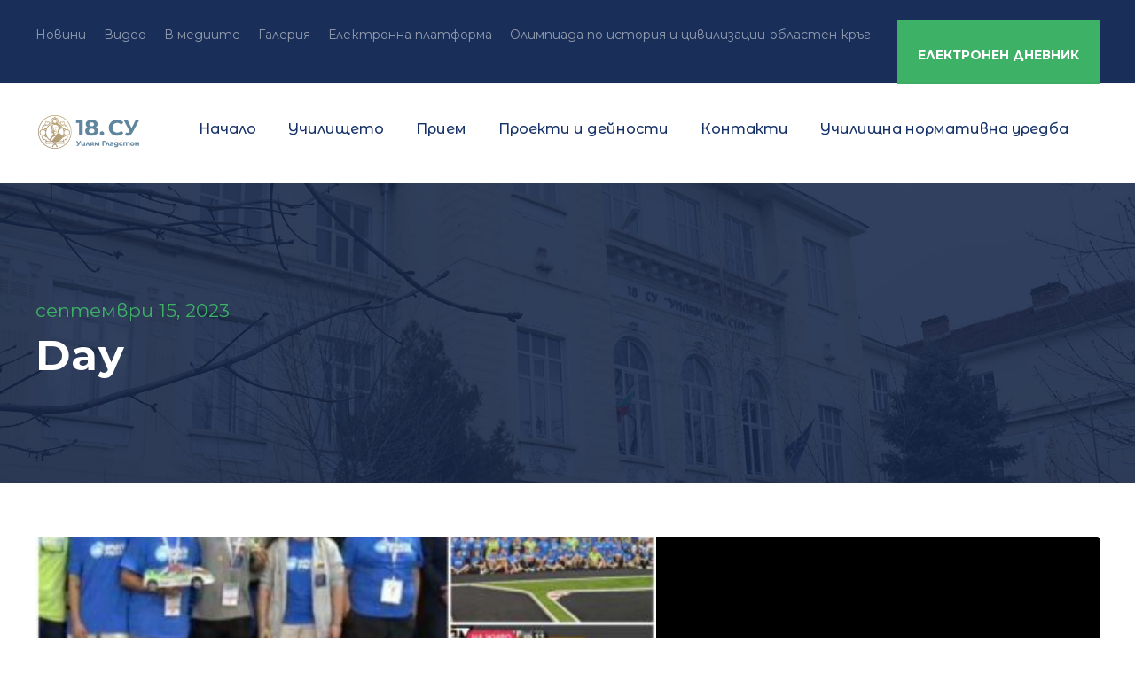

--- FILE ---
content_type: text/html; charset=UTF-8
request_url: https://18sou.net/2023/09/15/
body_size: 11632
content:
<!DOCTYPE html>
<html lang="bg-BG" class="no-js">
<head>
	<meta charset="UTF-8">
	<meta name="viewport" content="width=device-width, initial-scale=1">
	<link rel="profile" href="https://gmpg.org/xfn/11">
	<link rel="pingback" href="https://18sou.net/xmlrpc.php">
	<title>15.09.2023 &#8211; 18СУ &quot;Уилям Гладстон&quot;</title>
<link rel='dns-prefetch' href='//fonts.googleapis.com' />
<link rel='dns-prefetch' href='//s.w.org' />
<link rel="alternate" type="application/rss+xml" title="18СУ &quot;Уилям Гладстон&quot; &raquo; Хранилка" href="https://18sou.net/feed/" />
<link rel="alternate" type="application/rss+xml" title="18СУ &quot;Уилям Гладстон&quot; &raquo; Хранилка за коментари" href="https://18sou.net/comments/feed/" />
		<script type="text/javascript">
			window._wpemojiSettings = {"baseUrl":"https:\/\/s.w.org\/images\/core\/emoji\/12.0.0-1\/72x72\/","ext":".png","svgUrl":"https:\/\/s.w.org\/images\/core\/emoji\/12.0.0-1\/svg\/","svgExt":".svg","source":{"concatemoji":"https:\/\/18sou.net\/wp-includes\/js\/wp-emoji-release.min.js?ver=5.3.20"}};
			!function(e,a,t){var n,r,o,i=a.createElement("canvas"),p=i.getContext&&i.getContext("2d");function s(e,t){var a=String.fromCharCode;p.clearRect(0,0,i.width,i.height),p.fillText(a.apply(this,e),0,0);e=i.toDataURL();return p.clearRect(0,0,i.width,i.height),p.fillText(a.apply(this,t),0,0),e===i.toDataURL()}function c(e){var t=a.createElement("script");t.src=e,t.defer=t.type="text/javascript",a.getElementsByTagName("head")[0].appendChild(t)}for(o=Array("flag","emoji"),t.supports={everything:!0,everythingExceptFlag:!0},r=0;r<o.length;r++)t.supports[o[r]]=function(e){if(!p||!p.fillText)return!1;switch(p.textBaseline="top",p.font="600 32px Arial",e){case"flag":return s([127987,65039,8205,9895,65039],[127987,65039,8203,9895,65039])?!1:!s([55356,56826,55356,56819],[55356,56826,8203,55356,56819])&&!s([55356,57332,56128,56423,56128,56418,56128,56421,56128,56430,56128,56423,56128,56447],[55356,57332,8203,56128,56423,8203,56128,56418,8203,56128,56421,8203,56128,56430,8203,56128,56423,8203,56128,56447]);case"emoji":return!s([55357,56424,55356,57342,8205,55358,56605,8205,55357,56424,55356,57340],[55357,56424,55356,57342,8203,55358,56605,8203,55357,56424,55356,57340])}return!1}(o[r]),t.supports.everything=t.supports.everything&&t.supports[o[r]],"flag"!==o[r]&&(t.supports.everythingExceptFlag=t.supports.everythingExceptFlag&&t.supports[o[r]]);t.supports.everythingExceptFlag=t.supports.everythingExceptFlag&&!t.supports.flag,t.DOMReady=!1,t.readyCallback=function(){t.DOMReady=!0},t.supports.everything||(n=function(){t.readyCallback()},a.addEventListener?(a.addEventListener("DOMContentLoaded",n,!1),e.addEventListener("load",n,!1)):(e.attachEvent("onload",n),a.attachEvent("onreadystatechange",function(){"complete"===a.readyState&&t.readyCallback()})),(n=t.source||{}).concatemoji?c(n.concatemoji):n.wpemoji&&n.twemoji&&(c(n.twemoji),c(n.wpemoji)))}(window,document,window._wpemojiSettings);
		</script>
		<style type="text/css">
img.wp-smiley,
img.emoji {
	display: inline !important;
	border: none !important;
	box-shadow: none !important;
	height: 1em !important;
	width: 1em !important;
	margin: 0 .07em !important;
	vertical-align: -0.1em !important;
	background: none !important;
	padding: 0 !important;
}
</style>
	<link rel='stylesheet' id='sdm-styles-css'  href='https://18sou.net/wp-content/plugins/simple-download-monitor/css/sdm_wp_styles.css?ver=5.3.20' type='text/css' media='all' />
<link rel='stylesheet' id='wp-block-library-css'  href='https://18sou.net/wp-includes/css/dist/block-library/style.min.css?ver=5.3.20' type='text/css' media='all' />
<link rel='stylesheet' id='contact-form-7-css'  href='https://18sou.net/wp-content/plugins/contact-form-7/includes/css/styles.css?ver=5.1.6' type='text/css' media='all' />
<link rel='stylesheet' id='cookie-law-info-css'  href='https://18sou.net/wp-content/plugins/cookie-law-info/public/css/cookie-law-info-public.css?ver=2.0.5' type='text/css' media='all' />
<link rel='stylesheet' id='cookie-law-info-gdpr-css'  href='https://18sou.net/wp-content/plugins/cookie-law-info/public/css/cookie-law-info-gdpr.css?ver=2.0.5' type='text/css' media='all' />
<link rel='stylesheet' id='gdlr-core-google-font-css'  href='https://fonts.googleapis.com/css?family=Montserrat%3A100%2C100italic%2C200%2C200italic%2C300%2C300italic%2Cregular%2Citalic%2C500%2C500italic%2C600%2C600italic%2C700%2C700italic%2C800%2C800italic%2C900%2C900italic%7CMontserrat+Alternates%3A100%2C100italic%2C200%2C200italic%2C300%2C300italic%2Cregular%2Citalic%2C500%2C500italic%2C600%2C600italic%2C700%2C700italic%2C800%2C800italic%2C900%2C900italic%7COpen+Sans%3A300%2C300italic%2Cregular%2Citalic%2C600%2C600italic%2C700%2C700italic%2C800%2C800italic%7CABeeZee%3Aregular%2Citalic&#038;subset=cyrillic-ext%2Cvietnamese%2Clatin%2Ccyrillic%2Clatin-ext%2Cgreek-ext%2Cgreek&#038;ver=5.3.20' type='text/css' media='all' />
<link rel='stylesheet' id='gdlr-core-plugin-css'  href='https://18sou.net/wp-content/plugins/goodlayers-core/plugins/combine/style.css?ver=5.3.20' type='text/css' media='all' />
<link rel='stylesheet' id='gdlr-core-page-builder-css'  href='https://18sou.net/wp-content/plugins/goodlayers-core/include/css/page-builder.css?ver=5.3.20' type='text/css' media='all' />
<link rel='stylesheet' id='rs-plugin-settings-css'  href='https://18sou.net/wp-content/plugins/revslider/public/assets/css/settings.css?ver=5.4.8' type='text/css' media='all' />
<style id='rs-plugin-settings-inline-css' type='text/css'>
#rs-demo-id {}
</style>
<link rel='stylesheet' id='wpgmp-frontend_css-css'  href='https://18sou.net/wp-content/plugins/wp-google-map-plugin/assets/css/frontend.css?ver=5.3.20' type='text/css' media='all' />
<link rel='stylesheet' id='kingster-style-core-css'  href='https://18sou.net/wp-content/themes/kingster/css/style-core.css?ver=5.3.20' type='text/css' media='all' />
<link rel='stylesheet' id='kingster-custom-style-css'  href='https://18sou.net/wp-content/uploads/kingster-style-custom.css?1759305201&#038;ver=5.3.20' type='text/css' media='all' />
<script type='text/javascript' src='https://18sou.net/wp-includes/js/jquery/jquery.js?ver=1.12.4-wp'></script>
<script type='text/javascript' src='https://18sou.net/wp-includes/js/jquery/jquery-migrate.min.js?ver=1.4.1'></script>
<script type='text/javascript'>
/* <![CDATA[ */
var Cli_Data = {"nn_cookie_ids":[],"cookielist":[],"non_necessary_cookies":[],"ccpaEnabled":"","ccpaRegionBased":"","ccpaBarEnabled":"","strictlyEnabled":["necessary","obligatoire"],"ccpaType":"gdpr","js_blocking":"","custom_integration":"","triggerDomRefresh":"","secure_cookies":""};
var cli_cookiebar_settings = {"animate_speed_hide":"500","animate_speed_show":"500","background":"#FFF","border":"#b1a6a6c2","border_on":"","button_1_button_colour":"#000","button_1_button_hover":"#000000","button_1_link_colour":"#fff","button_1_as_button":"1","button_1_new_win":"","button_2_button_colour":"#333","button_2_button_hover":"#292929","button_2_link_colour":"#444","button_2_as_button":"","button_2_hidebar":"","button_3_button_colour":"#000","button_3_button_hover":"#000000","button_3_link_colour":"#fff","button_3_as_button":"1","button_3_new_win":"","button_4_button_colour":"#000","button_4_button_hover":"#000000","button_4_link_colour":"#62a329","button_4_as_button":"","button_7_button_colour":"#61a229","button_7_button_hover":"#4e8221","button_7_link_colour":"#fff","button_7_as_button":"1","button_7_new_win":"","font_family":"inherit","header_fix":"","notify_animate_hide":"1","notify_animate_show":"","notify_div_id":"#cookie-law-info-bar","notify_position_horizontal":"right","notify_position_vertical":"bottom","scroll_close":"","scroll_close_reload":"","accept_close_reload":"","reject_close_reload":"","showagain_tab":"","showagain_background":"#fff","showagain_border":"#000","showagain_div_id":"#cookie-law-info-again","showagain_x_position":"100px","text":"#000","show_once_yn":"","show_once":"10000","logging_on":"","as_popup":"","popup_overlay":"1","bar_heading_text":"","cookie_bar_as":"banner","popup_showagain_position":"bottom-right","widget_position":"left"};
var log_object = {"ajax_url":"https:\/\/18sou.net\/wp-admin\/admin-ajax.php"};
/* ]]> */
</script>
<script type='text/javascript' src='https://18sou.net/wp-content/plugins/cookie-law-info/public/js/cookie-law-info-public.js?ver=2.0.5'></script>
<script type='text/javascript' src='https://18sou.net/wp-content/plugins/revslider/public/assets/js/jquery.themepunch.tools.min.js?ver=5.4.8'></script>
<script type='text/javascript' src='https://18sou.net/wp-content/plugins/revslider/public/assets/js/jquery.themepunch.revolution.min.js?ver=5.4.8'></script>
<script type='text/javascript'>
/* <![CDATA[ */
var sdm_ajax_script = {"ajaxurl":"https:\/\/18sou.net\/wp-admin\/admin-ajax.php"};
/* ]]> */
</script>
<script type='text/javascript' src='https://18sou.net/wp-content/plugins/simple-download-monitor/js/sdm_wp_scripts.js?ver=5.3.20'></script>
<!--[if lt IE 9]>
<script type='text/javascript' src='https://18sou.net/wp-content/themes/kingster/js/html5.js?ver=5.3.20'></script>
<![endif]-->
<link rel='https://api.w.org/' href='https://18sou.net/wp-json/' />
<link rel="EditURI" type="application/rsd+xml" title="RSD" href="https://18sou.net/xmlrpc.php?rsd" />
<link rel="wlwmanifest" type="application/wlwmanifest+xml" href="https://18sou.net/wp-includes/wlwmanifest.xml" /> 
<meta name="generator" content="WordPress 5.3.20" />
<style type="text/css">.recentcomments a{display:inline !important;padding:0 !important;margin:0 !important;}</style><meta name="generator" content="Powered by Slider Revolution 5.4.8 - responsive, Mobile-Friendly Slider Plugin for WordPress with comfortable drag and drop interface." />
<script type="text/javascript">function setREVStartSize(e){									
						try{ e.c=jQuery(e.c);var i=jQuery(window).width(),t=9999,r=0,n=0,l=0,f=0,s=0,h=0;
							if(e.responsiveLevels&&(jQuery.each(e.responsiveLevels,function(e,f){f>i&&(t=r=f,l=e),i>f&&f>r&&(r=f,n=e)}),t>r&&(l=n)),f=e.gridheight[l]||e.gridheight[0]||e.gridheight,s=e.gridwidth[l]||e.gridwidth[0]||e.gridwidth,h=i/s,h=h>1?1:h,f=Math.round(h*f),"fullscreen"==e.sliderLayout){var u=(e.c.width(),jQuery(window).height());if(void 0!=e.fullScreenOffsetContainer){var c=e.fullScreenOffsetContainer.split(",");if (c) jQuery.each(c,function(e,i){u=jQuery(i).length>0?u-jQuery(i).outerHeight(!0):u}),e.fullScreenOffset.split("%").length>1&&void 0!=e.fullScreenOffset&&e.fullScreenOffset.length>0?u-=jQuery(window).height()*parseInt(e.fullScreenOffset,0)/100:void 0!=e.fullScreenOffset&&e.fullScreenOffset.length>0&&(u-=parseInt(e.fullScreenOffset,0))}f=u}else void 0!=e.minHeight&&f<e.minHeight&&(f=e.minHeight);e.c.closest(".rev_slider_wrapper").css({height:f})					
						}catch(d){console.log("Failure at Presize of Slider:"+d)}						
					};</script>
		<style type="text/css" id="wp-custom-css">
			.school_area_map{
	font-family: "Open Sans", sans-serif;
	font-size: 14px;
	font-weight: normal;
    font-style: italic;
}		</style>
		</head>

<body data-rsssl=1 class="archive date gdlr-core-body kingster-body kingster-body-front kingster-full  kingster-with-sticky-navigation  kingster-blockquote-style-1 gdlr-core-link-to-lightbox">
<div class="kingster-mobile-header-wrap" ><div class="kingster-mobile-header kingster-header-background kingster-style-slide kingster-sticky-mobile-navigation " id="kingster-mobile-header" ><div class="kingster-mobile-header-container kingster-container clearfix" ><div class="kingster-logo  kingster-item-pdlr"><div class="kingster-logo-inner"><a class="" href="https://18sou.net/" ><img src="https://18sou.net/wp-content/uploads/2025/09/logo-light-1-new.png" alt="" width="120" height="60" title="logo-light-1-new" /></a></div></div><div class="kingster-mobile-menu-right" ><div class="kingster-main-menu-search" id="kingster-mobile-top-search" ><i class="fa fa-search" ></i></div><div class="kingster-top-search-wrap" >
	<div class="kingster-top-search-close" ></div>

	<div class="kingster-top-search-row" >
		<div class="kingster-top-search-cell" >
			<form role="search" method="get" class="search-form" action="https://18sou.net/">
	<input type="text" class="search-field kingster-title-font" placeholder="Search..." value="" name="s">
	<div class="kingster-top-search-submit"><i class="fa fa-search" ></i></div>
	<input type="submit" class="search-submit" value="Search">
	<div class="kingster-top-search-close"><i class="icon_close" ></i></div>
</form>
		</div>
	</div>

</div>
<div class="kingster-overlay-menu kingster-mobile-menu" id="kingster-mobile-menu" ><a class="kingster-overlay-menu-icon kingster-mobile-menu-button kingster-mobile-button-hamburger" href="#" ><span></span></a><div class="kingster-overlay-menu-content kingster-navigation-font" ><div class="kingster-overlay-menu-close" ></div><div class="kingster-overlay-menu-row" ><div class="kingster-overlay-menu-cell" ><ul id="menu-mobile-menu" class="menu"><li class="menu-item menu-item-type-post_type menu-item-object-page menu-item-home menu-item-7258"><a href="https://18sou.net/">Начало</a></li>
<li class="menu-item menu-item-type-post_type menu-item-object-page menu-item-7288"><a href="https://18sou.net/%d0%bd%d0%be%d0%b2%d0%b8%d0%bd%d0%b8/">Новини</a></li>
<li class="menu-item menu-item-type-custom menu-item-object-custom menu-item-has-children menu-item-7259"><a href="http://№">Училището</a>
<ul class="sub-menu">
	<li class="menu-item menu-item-type-custom menu-item-object-custom menu-item-has-children menu-item-7265"><a href="#">За нас</a>
	<ul class="sub-menu">
		<li class="menu-item menu-item-type-post_type menu-item-object-page menu-item-7269"><a href="https://18sou.net/%d0%b8%d1%81%d1%82%d0%be%d1%80%d0%b8%d1%8f/">История</a></li>
		<li class="menu-item menu-item-type-post_type menu-item-object-page menu-item-7270"><a href="https://18sou.net/%d0%b5%d0%ba%d0%b8%d0%bf/">Екип</a></li>
		<li class="menu-item menu-item-type-post_type menu-item-object-page menu-item-7272"><a href="https://18sou.net/%d0%be%d0%b1%d1%89%d0%b5%d1%81%d1%82%d0%b2%d0%b5%d0%bd-%d1%81%d1%8a%d0%b2%d0%b5%d1%82/">Обществен съвет</a></li>
		<li class="menu-item menu-item-type-post_type menu-item-object-page menu-item-7271"><a href="https://18sou.net/%d1%83%d1%87%d0%b5%d0%bd%d0%b8%d1%87%d0%b5%d1%81%d0%ba%d0%b8-%d1%81%d1%8a%d0%b2%d0%b5%d1%82/">Ученически съвет</a></li>
		<li class="menu-item menu-item-type-post_type menu-item-object-page menu-item-7273"><a href="https://18sou.net/%d0%b1%d1%8e%d0%b4%d0%b6%d0%b5%d1%82/">Бюджет</a></li>
	</ul>
</li>
	<li class="menu-item menu-item-type-custom menu-item-object-custom menu-item-has-children menu-item-7266"><a href="#">Материална база</a>
	<ul class="sub-menu">
		<li class="menu-item menu-item-type-post_type menu-item-object-page menu-item-7274"><a href="https://18sou.net/%d0%b1%d0%b8%d0%b1%d0%bb%d0%b8%d0%be%d1%82%d0%b5%d0%ba%d0%b0/">Библиотека</a></li>
		<li class="menu-item menu-item-type-post_type menu-item-object-page menu-item-7275"><a href="https://18sou.net/%d0%b4%d0%b8%d0%b3%d0%b8%d1%82%d0%b0%d0%bb%d0%b5%d0%bd-%d1%86%d0%b5%d0%bd%d1%82%d1%8a%d1%80/">Дигитален център</a></li>
		<li class="menu-item menu-item-type-post_type menu-item-object-page menu-item-7276"><a href="https://18sou.net/%d1%83%d1%87%d0%b8%d0%bb%d0%b8%d1%89%d0%b5%d0%bd-%d1%81%d1%82%d0%be%d0%bb/">Училищен стол</a></li>
		<li class="menu-item menu-item-type-post_type menu-item-object-page menu-item-7277"><a href="https://18sou.net/%d0%bc%d0%b5%d0%b4%d0%b8%d1%86%d0%b8%d0%bd%d1%81%d0%ba%d0%b8-%d0%ba%d0%b0%d0%b1%d0%b8%d0%bd%d0%b5%d1%82/">Медицински кабинет</a></li>
		<li class="menu-item menu-item-type-post_type menu-item-object-page menu-item-7278"><a href="https://18sou.net/%d0%bb%d0%be%d0%b3%d0%be%d0%bf%d0%b5%d0%b4%d0%b8%d1%87%d0%b5%d0%bd-%d0%ba%d0%b0%d0%b1%d0%b8%d0%bd%d0%b5%d1%82/">Логопедичен кабинет</a></li>
	</ul>
</li>
	<li class="menu-item menu-item-type-custom menu-item-object-custom menu-item-has-children menu-item-7267"><a href="#">Учебни центрове</a>
	<ul class="sub-menu">
		<li class="menu-item menu-item-type-post_type menu-item-object-page menu-item-7279"><a href="https://18sou.net/%d0%b1%d1%8a%d0%bb%d0%b3%d0%b0%d1%80%d0%be-%d1%8f%d0%bf%d0%be%d0%bd%d1%81%d0%ba%d0%b8-%d0%ba%d1%83%d0%bb%d1%82%d1%83%d1%80%d0%b5%d0%bd-%d1%86%d0%b5%d0%bd%d1%82%d1%8a%d1%80/">Българо-японски културен център</a></li>
		<li class="menu-item menu-item-type-post_type menu-item-object-page menu-item-7280"><a href="https://18sou.net/%d1%86%d0%b5%d0%bd%d1%82%d1%8a%d1%80-%d0%bf%d0%be-%d0%bf%d1%80%d0%b8%d1%80%d0%be%d0%b4%d0%be-%d0%bc%d0%b0%d1%82%d0%b5%d0%bc%d0%b0%d1%82%d0%b8%d1%87%d0%b5%d1%81%d0%ba%d0%b8-%d0%bd%d0%b0%d1%83%d0%ba/">Център по природо-математически науки &#8220;Акад. Георги Наджаков&#8221;</a></li>
		<li class="menu-item menu-item-type-post_type menu-item-object-page menu-item-7281"><a href="https://18sou.net/%d0%ba%d0%bb%d0%b0%d1%81%d0%bd%d0%b0-%d1%81%d1%82%d0%b0%d1%8f-%d0%ba%d0%be%d0%bd%d1%84%d1%83%d1%86%d0%b8%d0%b9/">Класна стая &#8220;Конфуций&#8221;</a></li>
	</ul>
</li>
	<li class="menu-item menu-item-type-custom menu-item-object-custom menu-item-has-children menu-item-7268"><a href="#">Ресурси</a>
	<ul class="sub-menu">
		<li class="menu-item menu-item-type-post_type menu-item-object-page menu-item-7283"><a href="https://18sou.net/%d0%b4%d1%8a%d1%80%d0%b6%d0%b0%d0%b2%d0%bd%d0%b0-%d0%bd%d0%be%d1%80%d0%bc%d0%b0%d1%82%d0%b8%d0%b2%d0%bd%d0%b0-%d1%83%d1%80%d0%b5%d0%b4%d0%b1%d0%b0/">Държавна нормативна уредба</a></li>
		<li class="menu-item menu-item-type-post_type menu-item-object-page menu-item-7282"><a href="https://18sou.net/%d1%83%d1%87%d0%b8%d0%bb%d0%b8%d1%89%d0%bd%d0%b0-%d0%bd%d0%be%d1%80%d0%bc%d0%b0%d1%82%d0%b8%d0%b2%d0%bd%d0%b0-%d1%83%d1%80%d0%b5%d0%b4%d0%b1%d0%b0/">Училищна нормативна уредба</a></li>
		<li class="menu-item menu-item-type-post_type menu-item-object-page menu-item-7728"><a href="https://18sou.net/%d1%83%d1%87%d0%b5%d0%b1%d0%bd%d0%b8-%d0%bf%d0%bb%d0%b0%d0%bd%d0%be%d0%b2%d0%b5/">Учебни планове</a></li>
		<li class="menu-item menu-item-type-post_type menu-item-object-page menu-item-7284"><a href="https://18sou.net/%d1%81%d1%82%d0%b8%d0%bf%d0%b5%d0%bd%d0%b4%d0%b8%d0%b8/">Стипендии</a></li>
	</ul>
</li>
</ul>
</li>
<li class="menu-item menu-item-type-custom menu-item-object-custom menu-item-has-children menu-item-7260"><a href="#">Прием</a>
<ul class="sub-menu">
	<li class="menu-item menu-item-type-post_type menu-item-object-page menu-item-7263"><a href="https://18sou.net/%d0%bf%d1%8a%d1%80%d0%b2%d0%b8-%d0%ba%d0%bb%d0%b0%d1%81/">Първи клас</a></li>
	<li class="menu-item menu-item-type-post_type menu-item-object-page menu-item-7264"><a href="https://18sou.net/%d1%81%d0%bb%d0%b5%d0%b4-%d1%81%d0%b5%d0%b4%d0%bc%d0%b8-%d0%ba%d0%bb%d0%b0%d1%81/">След седми клас</a></li>
	<li class="menu-item menu-item-type-post_type menu-item-object-page menu-item-11508"><a href="https://18sou.net/%d1%81%d0%b2%d0%be%d0%b1%d0%be%d0%b4%d0%bd%d0%b8-%d0%bc%d0%b5%d1%81%d1%82%d0%b0/">Свободни места</a></li>
</ul>
</li>
<li class="menu-item menu-item-type-custom menu-item-object-custom menu-item-has-children menu-item-7261"><a href="#">Проекти и дейности</a>
<ul class="sub-menu">
	<li class="menu-item menu-item-type-post_type menu-item-object-page menu-item-8087"><a href="https://18sou.net/%d0%bf%d1%80%d0%be%d0%b5%d0%ba%d1%82%d0%b8-%d0%b8-%d0%b4%d0%b5%d0%b9%d0%bd%d0%be%d1%81%d1%82%d0%b8/%d0%bc%d0%b5%d0%b6%d0%b4%d1%83%d0%bd%d0%b0%d1%80%d0%be%d0%b4%d0%bd%d0%b8-%d0%be%d0%b1%d0%bc%d0%b5%d0%bd%d0%b8/">Образование за утрешния ден</a></li>
</ul>
</li>
<li class="menu-item menu-item-type-post_type menu-item-object-page menu-item-7287"><a href="https://18sou.net/%d0%b2-%d0%bc%d0%b5%d0%b4%d0%b8%d0%b8%d1%82%d0%b5/">В медиите</a></li>
<li class="menu-item menu-item-type-post_type menu-item-object-page menu-item-7286"><a href="https://18sou.net/%d0%b2%d0%b8%d0%b4%d0%b5%d0%be/">Видео</a></li>
<li class="menu-item menu-item-type-post_type menu-item-object-page menu-item-7285"><a href="https://18sou.net/%d0%b3%d0%b0%d0%bb%d0%b5%d1%80%d0%b8%d1%8f/">Галерия</a></li>
<li class="menu-item menu-item-type-custom menu-item-object-custom menu-item-9017"><a href="https://www.u4ili6teto.bg/18su/">Електронна платформа</a></li>
<li class="menu-item menu-item-type-custom menu-item-object-custom menu-item-7289"><a href="https://neispuo.mon.bg">Електронен дневник</a></li>
<li class="menu-item menu-item-type-post_type menu-item-object-page menu-item-11038"><a href="https://18sou.net/%d0%be%d0%bb%d0%b8%d0%bc%d0%bf%d0%b8%d0%b0%d0%b4%d0%b0-%d0%bf%d0%be-%d0%b8%d1%81%d1%82%d0%be%d1%80%d0%b8%d1%8f-%d0%b8-%d1%86%d0%b8%d0%b2%d0%b8%d0%bb%d0%b8%d0%b7%d0%b0%d1%86%d0%b8%d0%b8-%d0%be%d0%b1/">Олимпиада по история и цивилизации-областен кръг</a></li>
<li class="menu-item menu-item-type-post_type menu-item-object-page menu-item-7262"><a href="https://18sou.net/%d0%ba%d0%be%d0%bd%d1%82%d0%b0%d0%ba%d1%82%d0%b8/">Контакти</a></li>
</ul></div></div></div></div></div></div></div></div><div class="kingster-body-outer-wrapper ">
		<div class="kingster-body-wrapper clearfix  kingster-with-frame">
	<div class="kingster-top-bar" ><div class="kingster-top-bar-background" ></div><div class="kingster-top-bar-container kingster-container " ><div class="kingster-top-bar-container-inner clearfix" ><div class="kingster-top-bar-left kingster-item-pdlr"><ul id="kingster-top-bar-menu" class="sf-menu kingster-top-bar-menu kingster-top-bar-left-menu"><li  class="menu-item menu-item-type-post_type menu-item-object-page menu-item-6527 kingster-normal-menu"><a href="https://18sou.net/%d0%bd%d0%be%d0%b2%d0%b8%d0%bd%d0%b8/">Новини</a></li>
<li  class="menu-item menu-item-type-post_type menu-item-object-page menu-item-9772 kingster-normal-menu"><a href="https://18sou.net/%d0%b2%d0%b8%d0%b4%d0%b5%d0%be/">Видео</a></li>
<li  class="menu-item menu-item-type-post_type menu-item-object-page menu-item-9773 kingster-normal-menu"><a href="https://18sou.net/%d0%b2-%d0%bc%d0%b5%d0%b4%d0%b8%d0%b8%d1%82%d0%b5/">В медиите</a></li>
<li  class="menu-item menu-item-type-post_type menu-item-object-page menu-item-6197 kingster-normal-menu"><a href="https://18sou.net/%d0%b3%d0%b0%d0%bb%d0%b5%d1%80%d0%b8%d1%8f/">Галерия</a></li>
<li  class="menu-item menu-item-type-custom menu-item-object-custom menu-item-9018 kingster-normal-menu"><a href="https://www.u4ili6teto.bg/18su/">Електронна платформа</a></li>
<li  class="menu-item menu-item-type-post_type menu-item-object-page menu-item-10981 kingster-normal-menu"><a href="https://18sou.net/%d0%be%d0%bb%d0%b8%d0%bc%d0%bf%d0%b8%d0%b0%d0%b4%d0%b0-%d0%bf%d0%be-%d0%b8%d1%81%d1%82%d0%be%d1%80%d0%b8%d1%8f-%d0%b8-%d1%86%d0%b8%d0%b2%d0%b8%d0%bb%d0%b8%d0%b7%d0%b0%d1%86%d0%b8%d0%b8-%d0%be%d0%b1/">Олимпиада по история и цивилизации-областен кръг</a></li>
</ul></div><div class="kingster-top-bar-right kingster-item-pdlr"><div class="kingster-top-bar-right-social" ></div><a class="kingster-top-bar-right-button" href="https://neispuo.mon.bg" target="_blank"  >ЕЛЕКТРОНЕН ДНЕВНИК</a></div></div></div></div>	
<header class="kingster-header-wrap kingster-header-style-plain  kingster-style-menu-right kingster-sticky-navigation kingster-style-fixed" data-navigation-offset="75px"  >
	<div class="kingster-header-background" ></div>
	<div class="kingster-header-container  kingster-container">
			
		<div class="kingster-header-container-inner clearfix">
			<div class="kingster-logo  kingster-item-pdlr"><div class="kingster-logo-inner"><a class="" href="https://18sou.net/" ><img src="https://18sou.net/wp-content/uploads/2025/09/logo-light-1-new.png" alt="" width="120" height="60" title="logo-light-1-new" /></a></div></div>			<div class="kingster-navigation kingster-item-pdlr clearfix " >
			<div class="kingster-main-menu" id="kingster-main-menu" ><ul id="menu-main-menu" class="sf-menu"><li  class="menu-item menu-item-type-post_type menu-item-object-page menu-item-home menu-item-6132 kingster-normal-menu"><a href="https://18sou.net/">Начало</a></li>
<li  class="menu-item menu-item-type-custom menu-item-object-custom menu-item-has-children menu-item-6134 kingster-mega-menu"><a href="#" class="sf-with-ul-pre">Училището</a><div class="sf-mega sf-mega-full" style=" background-image: url('https://18sou.net/wp-content/uploads/2019/01/mega-menu-bg.jpg');  background-position: bottom right;  background-repeat: no-repeat; " >
<ul class="sub-menu">
	<li  class="menu-item menu-item-type-custom menu-item-object-custom menu-item-has-children menu-item-6135" data-size="15"><a href="#" class="sf-with-ul-pre">За нас</a>
	<ul class="sub-menu">
		<li  class="menu-item menu-item-type-post_type menu-item-object-page menu-item-6133"><a href="https://18sou.net/%d0%b8%d1%81%d1%82%d0%be%d1%80%d0%b8%d1%8f/">История</a></li>
		<li  class="menu-item menu-item-type-post_type menu-item-object-page menu-item-9200"><a href="https://18sou.net/%d1%85%d0%b8%d0%bc%d0%bd/">Химн</a></li>
		<li  class="menu-item menu-item-type-post_type menu-item-object-page menu-item-6131"><a href="https://18sou.net/%d0%b5%d0%ba%d0%b8%d0%bf/">Екип</a></li>
		<li  class="menu-item menu-item-type-post_type menu-item-object-page menu-item-6124"><a href="https://18sou.net/%d0%be%d0%b1%d1%89%d0%b5%d1%81%d1%82%d0%b2%d0%b5%d0%bd-%d1%81%d1%8a%d0%b2%d0%b5%d1%82/">Обществен съвет</a></li>
		<li  class="menu-item menu-item-type-post_type menu-item-object-page menu-item-6125"><a href="https://18sou.net/%d1%83%d1%87%d0%b5%d0%bd%d0%b8%d1%87%d0%b5%d1%81%d0%ba%d0%b8-%d1%81%d1%8a%d0%b2%d0%b5%d1%82/">Ученически съвет</a></li>
		<li  class="menu-item menu-item-type-post_type menu-item-object-page menu-item-8394"><a href="https://18sou.net/%d0%bf%d1%80%d0%be%d1%84%d0%b8%d0%bb-%d0%bd%d0%b0-%d0%ba%d1%83%d0%bf%d1%83%d0%b2%d0%b0%d1%87%d0%b0/">Профил на купувача</a></li>
		<li  class="menu-item menu-item-type-post_type menu-item-object-page menu-item-6154"><a href="https://18sou.net/%d0%b1%d1%8e%d0%b4%d0%b6%d0%b5%d1%82/">Бюджет</a></li>
		<li  class="menu-item menu-item-type-post_type menu-item-object-page menu-item-10535"><a href="https://18sou.net/%d0%b7%d0%b0%d1%89%d0%b8%d1%82%d0%b0-%d0%bd%d0%b0-%d0%bb%d0%b8%d1%87%d0%bd%d0%b8%d1%82%d0%b5-%d0%b4%d0%b0%d0%bd%d0%bd%d0%b8/">Защита на личните данни</a></li>
	</ul>
</li>
	<li  class="menu-item menu-item-type-custom menu-item-object-custom menu-item-has-children menu-item-6136" data-size="15"><a href="#" class="sf-with-ul-pre">Материална база</a>
	<ul class="sub-menu">
		<li  class="menu-item menu-item-type-post_type menu-item-object-page menu-item-6130"><a href="https://18sou.net/%d0%b1%d0%b8%d0%b1%d0%bb%d0%b8%d0%be%d1%82%d0%b5%d0%ba%d0%b0/">Библиотека</a></li>
		<li  class="menu-item menu-item-type-post_type menu-item-object-page menu-item-6129"><a href="https://18sou.net/%d0%b4%d0%b8%d0%b3%d0%b8%d1%82%d0%b0%d0%bb%d0%b5%d0%bd-%d1%86%d0%b5%d0%bd%d1%82%d1%8a%d1%80/">Дигитален център</a></li>
		<li  class="menu-item menu-item-type-post_type menu-item-object-page menu-item-6128"><a href="https://18sou.net/%d1%83%d1%87%d0%b8%d0%bb%d0%b8%d1%89%d0%b5%d0%bd-%d1%81%d1%82%d0%be%d0%bb/">Училищен стол</a></li>
		<li  class="menu-item menu-item-type-post_type menu-item-object-page menu-item-6127"><a href="https://18sou.net/%d0%bc%d0%b5%d0%b4%d0%b8%d1%86%d0%b8%d0%bd%d1%81%d0%ba%d0%b8-%d0%ba%d0%b0%d0%b1%d0%b8%d0%bd%d0%b5%d1%82/">Медицински кабинет</a></li>
		<li  class="menu-item menu-item-type-post_type menu-item-object-page menu-item-6126"><a href="https://18sou.net/%d0%bb%d0%be%d0%b3%d0%be%d0%bf%d0%b5%d0%b4%d0%b8%d1%87%d0%b5%d0%bd-%d0%ba%d0%b0%d0%b1%d0%b8%d0%bd%d0%b5%d1%82/">Логопедичен кабинет</a></li>
	</ul>
</li>
	<li  class="menu-item menu-item-type-custom menu-item-object-custom menu-item-has-children menu-item-6137" data-size="15"><a href="#" class="sf-with-ul-pre">Учебни центрове</a>
	<ul class="sub-menu">
		<li  class="menu-item menu-item-type-post_type menu-item-object-page menu-item-6147"><a href="https://18sou.net/%d0%b1%d1%8a%d0%bb%d0%b3%d0%b0%d1%80%d0%be-%d1%8f%d0%bf%d0%be%d0%bd%d1%81%d0%ba%d0%b8-%d0%ba%d1%83%d0%bb%d1%82%d1%83%d1%80%d0%b5%d0%bd-%d1%86%d0%b5%d0%bd%d1%82%d1%8a%d1%80/">Българо-японски културен център</a></li>
		<li  class="menu-item menu-item-type-post_type menu-item-object-page menu-item-6145"><a href="https://18sou.net/%d1%86%d0%b5%d0%bd%d1%82%d1%8a%d1%80-%d0%bf%d0%be-%d0%bf%d1%80%d0%b8%d1%80%d0%be%d0%b4%d0%be-%d0%bc%d0%b0%d1%82%d0%b5%d0%bc%d0%b0%d1%82%d0%b8%d1%87%d0%b5%d1%81%d0%ba%d0%b8-%d0%bd%d0%b0%d1%83%d0%ba/">Център по природо-математически науки &#8220;Акад. Георги Наджаков&#8221;</a></li>
		<li  class="menu-item menu-item-type-post_type menu-item-object-page menu-item-6146"><a href="https://18sou.net/%d0%ba%d0%bb%d0%b0%d1%81%d0%bd%d0%b0-%d1%81%d1%82%d0%b0%d1%8f-%d0%ba%d0%be%d0%bd%d1%84%d1%83%d1%86%d0%b8%d0%b9/">Класна стая &#8220;Конфуций&#8221;</a></li>
	</ul>
</li>
	<li  class="menu-item menu-item-type-custom menu-item-object-custom menu-item-has-children menu-item-6162" data-size="15"><a href="#" class="sf-with-ul-pre">Ресурси</a>
	<ul class="sub-menu">
		<li  class="menu-item menu-item-type-post_type menu-item-object-page menu-item-6175"><a href="https://18sou.net/%d0%b4%d1%8a%d1%80%d0%b6%d0%b0%d0%b2%d0%bd%d0%b0-%d0%bd%d0%be%d1%80%d0%bc%d0%b0%d1%82%d0%b8%d0%b2%d0%bd%d0%b0-%d1%83%d1%80%d0%b5%d0%b4%d0%b1%d0%b0/">Държавна нормативна уредба</a></li>
		<li  class="menu-item menu-item-type-post_type menu-item-object-page menu-item-6174"><a href="https://18sou.net/%d1%83%d1%87%d0%b8%d0%bb%d0%b8%d1%89%d0%bd%d0%b0-%d0%bd%d0%be%d1%80%d0%bc%d0%b0%d1%82%d0%b8%d0%b2%d0%bd%d0%b0-%d1%83%d1%80%d0%b5%d0%b4%d0%b1%d0%b0/">Училищна нормативна уредба</a></li>
		<li  class="menu-item menu-item-type-post_type menu-item-object-page menu-item-7729"><a href="https://18sou.net/%d1%83%d1%87%d0%b5%d0%b1%d0%bd%d0%b8-%d0%bf%d0%bb%d0%b0%d0%bd%d0%be%d0%b2%d0%b5/">Учебни планове</a></li>
		<li  class="menu-item menu-item-type-post_type menu-item-object-page menu-item-6380"><a href="https://18sou.net/%d1%81%d1%82%d0%b8%d0%bf%d0%b5%d0%bd%d0%b4%d0%b8%d0%b8/">Стипендии</a></li>
	</ul>
</li>
</ul>
</div></li>
<li  class="menu-item menu-item-type-custom menu-item-object-custom menu-item-has-children menu-item-6155 kingster-normal-menu"><a href="#" class="sf-with-ul-pre">Прием</a>
<ul class="sub-menu">
	<li  class="menu-item menu-item-type-post_type menu-item-object-page menu-item-6401" data-size="60"><a href="https://18sou.net/%d0%bf%d1%8a%d1%80%d0%b2%d0%b8-%d0%ba%d0%bb%d0%b0%d1%81/">Първи клас</a></li>
	<li  class="menu-item menu-item-type-post_type menu-item-object-page menu-item-6160" data-size="60"><a href="https://18sou.net/%d1%81%d0%bb%d0%b5%d0%b4-%d1%81%d0%b5%d0%b4%d0%bc%d0%b8-%d0%ba%d0%bb%d0%b0%d1%81/">След седми клас</a></li>
	<li  class="menu-item menu-item-type-post_type menu-item-object-page menu-item-11507" data-size="60"><a href="https://18sou.net/%d1%81%d0%b2%d0%be%d0%b1%d0%be%d0%b4%d0%bd%d0%b8-%d0%bc%d0%b5%d1%81%d1%82%d0%b0/">Свободни места</a></li>
</ul>
</li>
<li  class="menu-item menu-item-type-custom menu-item-object-custom menu-item-has-children menu-item-6176 kingster-normal-menu"><a href="#" class="sf-with-ul-pre">Проекти и дейности</a>
<ul class="sub-menu">
	<li  class="menu-item menu-item-type-post_type menu-item-object-page menu-item-has-children menu-item-9213" data-size="60"><a href="https://18sou.net/%d0%b8%d0%bd%d0%be%d0%b2%d0%b0%d1%82%d0%b8%d0%b2%d0%bd%d0%be-%d1%83%d1%87%d0%b8%d0%bb%d0%b8%d1%89%d0%b5/" class="sf-with-ul-pre">Иновативно училище</a>
	<ul class="sub-menu">
		<li  class="menu-item menu-item-type-post_type menu-item-object-page menu-item-9225"><a href="https://18sou.net/%d0%b7%d0%b0-%d0%bf%d1%8a%d1%80%d0%b2%d0%b8-%d0%ba%d0%bb%d0%b0%d1%81/">За първи клас</a></li>
		<li  class="menu-item menu-item-type-post_type menu-item-object-page menu-item-9226"><a href="https://18sou.net/%d0%b7%d0%b0-%d0%bf%d0%b5%d1%82%d0%b8-%d0%ba%d0%bb%d0%b0%d1%81/">За пети клас</a></li>
	</ul>
</li>
	<li  class="menu-item menu-item-type-post_type menu-item-object-page menu-item-9214" data-size="60"><a href="https://18sou.net/%d1%83%d1%87%d0%b8%d0%bb%d0%b8%d1%89%d0%b5-%d0%bd%d0%b0-%d1%8e%d0%bd%d0%b5%d1%81%d0%ba%d0%be/">Училище на ЮНЕСКО</a></li>
	<li  class="menu-item menu-item-type-post_type menu-item-object-page menu-item-9215" data-size="60"><a href="https://18sou.net/%d0%bf%d1%80%d0%be%d0%b5%d0%ba%d1%82%d0%b8-%d0%b8-%d0%b4%d0%b5%d0%b9%d0%bd%d0%be%d1%81%d1%82%d0%b8/%d0%b5%d1%80%d0%b0%d0%b7%d1%8a%d0%bc/">Еразъм +</a></li>
	<li  class="menu-item menu-item-type-post_type menu-item-object-page menu-item-9216" data-size="60"><a href="https://18sou.net/%d0%bc%d0%b5%d0%b6%d0%b4%d1%83%d0%bd%d0%b0%d1%80%d0%be%d0%b4%d0%bd%d0%b8-%d0%be%d0%b1%d0%bc%d0%b5%d0%bd%d0%b8/">Международни обмени</a></li>
	<li  class="menu-item menu-item-type-post_type menu-item-object-page menu-item-8086" data-size="60"><a href="https://18sou.net/%d0%bf%d1%80%d0%be%d0%b5%d0%ba%d1%82%d0%b8-%d0%b8-%d0%b4%d0%b5%d0%b9%d0%bd%d0%be%d1%81%d1%82%d0%b8/%d0%bc%d0%b5%d0%b6%d0%b4%d1%83%d0%bd%d0%b0%d1%80%d0%be%d0%b4%d0%bd%d0%b8-%d0%be%d0%b1%d0%bc%d0%b5%d0%bd%d0%b8/">Образование за утрешния ден</a></li>
	<li  class="menu-item menu-item-type-post_type menu-item-object-page menu-item-9217" data-size="60"><a href="https://18sou.net/%d0%b8%d0%b7%d0%b2%d1%8a%d0%bd%d0%ba%d0%bb%d0%b0%d1%81%d0%bd%d0%b8-%d0%b4%d0%b5%d0%b9%d0%bd%d0%be%d1%81%d1%82%d0%b8/">Извънкласни дейности</a></li>
</ul>
</li>
<li  class="menu-item menu-item-type-post_type menu-item-object-page menu-item-6178 kingster-normal-menu"><a href="https://18sou.net/%d0%ba%d0%be%d0%bd%d1%82%d0%b0%d0%ba%d1%82%d0%b8/">Контакти</a></li>
<li  class="menu-item menu-item-type-post_type menu-item-object-page menu-item-14736 kingster-normal-menu"><a href="https://18sou.net/%d1%83%d1%87%d0%b8%d0%bb%d0%b8%d1%89%d0%bd%d0%b0-%d0%bd%d0%be%d1%80%d0%bc%d0%b0%d1%82%d0%b8%d0%b2%d0%bd%d0%b0-%d1%83%d1%80%d0%b5%d0%b4%d0%b1%d0%b0/">Училищна нормативна уредба</a></li>
</ul><div class="kingster-navigation-slide-bar" id="kingster-navigation-slide-bar" ></div></div><div class="kingster-main-menu-right-wrap clearfix " ><div class="kingster-main-menu-search" id="kingster-top-search" ><i class="icon_search" ></i></div><div class="kingster-top-search-wrap" >
	<div class="kingster-top-search-close" ></div>

	<div class="kingster-top-search-row" >
		<div class="kingster-top-search-cell" >
			<form role="search" method="get" class="search-form" action="https://18sou.net/">
	<input type="text" class="search-field kingster-title-font" placeholder="Search..." value="" name="s">
	<div class="kingster-top-search-submit"><i class="fa fa-search" ></i></div>
	<input type="submit" class="search-submit" value="Search">
	<div class="kingster-top-search-close"><i class="icon_close" ></i></div>
</form>
		</div>
	</div>

</div>
</div>			</div><!-- kingster-navigation -->

		</div><!-- kingster-header-inner -->
	</div><!-- kingster-header-container -->
</header><!-- header --><div class="kingster-page-title-wrap  kingster-style-medium kingster-left-align" ><div class="kingster-header-transparent-substitute" ></div><div class="kingster-page-title-overlay"  ></div><div class="kingster-page-title-container kingster-container" ><div class="kingster-page-title-content kingster-item-pdlr"  ><div class="kingster-page-caption"  >септември 15, 2023</div><h3 class="kingster-page-title"  >Day</h3></div></div></div>	<div class="kingster-page-wrapper" id="kingster-page-wrapper" ><div class="kingster-content-container kingster-container"><div class=" kingster-sidebar-wrap clearfix kingster-line-height-0 kingster-sidebar-style-none" ><div class=" kingster-sidebar-center kingster-column-60 kingster-line-height" ><div class="kingster-content-area" ><div class="gdlr-core-blog-item gdlr-core-item-pdb clearfix  gdlr-core-style-blog-column"  ><div class="gdlr-core-blog-item-holder gdlr-core-js-2 clearfix" data-layout="fitrows" ><div class="gdlr-core-item-list  gdlr-core-item-pdlr gdlr-core-column-20 gdlr-core-column-first" ><div class="gdlr-core-blog-grid gdlr-core-style-2 "  ><div class="gdlr-core-blog-thumbnail gdlr-core-media-image  gdlr-core-opacity-on-hover gdlr-core-zoom-on-hover"  ><a href="https://18sou.net/2023/09/15/%d0%be%d1%82%d0%bb%d0%b8%d1%87%d0%bd%d0%be-%d0%bf%d1%80%d0%b5%d0%b4%d1%81%d1%82%d0%b0%d0%b2%d1%8f%d0%bd%d0%b5-%d0%bd%d0%b0-%d0%be%d1%82%d0%b1%d0%be%d1%80%d0%b0-%d0%be%d1%82-18-%d1%81%d1%83-%d0%bd/" ><img  src="https://18sou.net/wp-content/uploads/2023/09/my_photo_collage-29-400x245.jpg" width="700" height="430"  srcset="https://18sou.net/wp-content/uploads/2023/09/my_photo_collage-29-400x245.jpg 400w, https://18sou.net/wp-content/uploads/2023/09/my_photo_collage-29-700x430.jpg 700w"  sizes="(max-width: 767px) 100vw, (max-width: 1150px) 33vw, 383px"  alt="" /></a><span class="gdlr-core-blog-info gdlr-core-blog-info-font gdlr-core-skin-caption gdlr-core-blog-info-comment-number"  ><span class="gdlr-core-head" ><i class="fa fa-comments-o" ></i></span><a href="https://18sou.net/2023/09/15/%d0%be%d1%82%d0%bb%d0%b8%d1%87%d0%bd%d0%be-%d0%bf%d1%80%d0%b5%d0%b4%d1%81%d1%82%d0%b0%d0%b2%d1%8f%d0%bd%d0%b5-%d0%bd%d0%b0-%d0%be%d1%82%d0%b1%d0%be%d1%80%d0%b0-%d0%be%d1%82-18-%d1%81%d1%83-%d0%bd/#respond" >0 </a></span><span class="gdlr-core-blog-info gdlr-core-blog-info-font gdlr-core-skin-caption gdlr-core-blog-info-category"  ><a href="https://18sou.net/category/%d0%bd%d0%be%d0%b2%d0%b8%d0%bd%d0%b8/" rel="tag">Новини</a></span></div><div class="gdlr-core-blog-grid-content-wrap"><div class="gdlr-core-blog-info-wrapper gdlr-core-skin-divider" ><span class="gdlr-core-blog-info gdlr-core-blog-info-font gdlr-core-skin-caption gdlr-core-blog-info-date"  ><span class="gdlr-core-blog-info-sep" >•</span><a href="https://18sou.net/2023/09/15/">15.09.2023</a></span></div><h3 class="gdlr-core-blog-title gdlr-core-skin-title"  ><a href="https://18sou.net/2023/09/15/%d0%be%d1%82%d0%bb%d0%b8%d1%87%d0%bd%d0%be-%d0%bf%d1%80%d0%b5%d0%b4%d1%81%d1%82%d0%b0%d0%b2%d1%8f%d0%bd%d0%b5-%d0%bd%d0%b0-%d0%be%d1%82%d0%b1%d0%be%d1%80%d0%b0-%d0%be%d1%82-18-%d1%81%d1%83-%d0%bd/" >Отлично представяне на отбора от 18. СУ на международния кръг на състезанието за автомобили в мащаб 1/10 задвижвани с горивна клетка</a></h3><div class="gdlr-core-blog-content" >Ръководството и екипът на 18. СУ поздравяват отбора на 18. СУ за отличното представяне на международния кръг на състезанието за автомобили в мащаб 1/10 задвижвани с горивна клетка, който се...<div class="clear"></div><a class="gdlr-core-excerpt-read-more gdlr-core-button gdlr-core-rectangle" href="https://18sou.net/2023/09/15/%d0%be%d1%82%d0%bb%d0%b8%d1%87%d0%bd%d0%be-%d0%bf%d1%80%d0%b5%d0%b4%d1%81%d1%82%d0%b0%d0%b2%d1%8f%d0%bd%d0%b5-%d0%bd%d0%b0-%d0%be%d1%82%d0%b1%d0%be%d1%80%d0%b0-%d0%be%d1%82-18-%d1%81%d1%83-%d0%bd/" >Read More</a></div></div></div></div><div class="gdlr-core-item-list  gdlr-core-item-pdlr gdlr-core-column-20" ><div class="gdlr-core-blog-grid gdlr-core-style-2 "  ><div class="gdlr-core-blog-thumbnail gdlr-core-media-image  gdlr-core-opacity-on-hover gdlr-core-zoom-on-hover"  ><a href="https://18sou.net/2023/09/15/%d1%83%d1%87%d0%b0%d1%81%d1%82%d0%b8%d0%b5-%d0%bd%d0%b0-%d1%83%d1%87%d0%b5%d0%bd%d0%b8%d1%86%d0%b8-%d0%be%d1%82-18-%d1%81%d1%83-%d0%b2-%d0%bb%d0%b5%d1%82%d0%b5%d0%bd-%d0%bb%d0%b0%d0%b3%d0%b5%d1%80/" ><img  src="https://18sou.net/wp-content/uploads/2023/09/my_photo_collage-62-3-scaled-400x245.jpg" width="700" height="430"  srcset="https://18sou.net/wp-content/uploads/2023/09/my_photo_collage-62-3-scaled-400x245.jpg 400w, https://18sou.net/wp-content/uploads/2023/09/my_photo_collage-62-3-700x430.jpg 700w"  sizes="(max-width: 767px) 100vw, (max-width: 1150px) 33vw, 383px"  alt="" /></a><span class="gdlr-core-blog-info gdlr-core-blog-info-font gdlr-core-skin-caption gdlr-core-blog-info-comment-number"  ><span class="gdlr-core-head" ><i class="fa fa-comments-o" ></i></span><a href="https://18sou.net/2023/09/15/%d1%83%d1%87%d0%b0%d1%81%d1%82%d0%b8%d0%b5-%d0%bd%d0%b0-%d1%83%d1%87%d0%b5%d0%bd%d0%b8%d1%86%d0%b8-%d0%be%d1%82-18-%d1%81%d1%83-%d0%b2-%d0%bb%d0%b5%d1%82%d0%b5%d0%bd-%d0%bb%d0%b0%d0%b3%d0%b5%d1%80/#respond" >0 </a></span><span class="gdlr-core-blog-info gdlr-core-blog-info-font gdlr-core-skin-caption gdlr-core-blog-info-category"  ><a href="https://18sou.net/category/%d0%bd%d0%be%d0%b2%d0%b8%d0%bd%d0%b8/" rel="tag">Новини</a></span></div><div class="gdlr-core-blog-grid-content-wrap"><div class="gdlr-core-blog-info-wrapper gdlr-core-skin-divider" ><span class="gdlr-core-blog-info gdlr-core-blog-info-font gdlr-core-skin-caption gdlr-core-blog-info-date"  ><span class="gdlr-core-blog-info-sep" >•</span><a href="https://18sou.net/2023/09/15/">15.09.2023</a></span></div><h3 class="gdlr-core-blog-title gdlr-core-skin-title"  ><a href="https://18sou.net/2023/09/15/%d1%83%d1%87%d0%b0%d1%81%d1%82%d0%b8%d0%b5-%d0%bd%d0%b0-%d1%83%d1%87%d0%b5%d0%bd%d0%b8%d1%86%d0%b8-%d0%be%d1%82-18-%d1%81%d1%83-%d0%b2-%d0%bb%d0%b5%d1%82%d0%b5%d0%bd-%d0%bb%d0%b0%d0%b3%d0%b5%d1%80/" >Участие на ученици от 18. СУ в летен лагер „Аз и ти в Пекин“ 2023</a></h3><div class="gdlr-core-blog-content" >В периода 18.07.-31.07.2023 г. 10 ученици от китайските паралелки в гимназиален етап участваха в ежегодния летен лагер в Пекин, който се организира от Пекинския университет за чужди езици и култури...<div class="clear"></div><a class="gdlr-core-excerpt-read-more gdlr-core-button gdlr-core-rectangle" href="https://18sou.net/2023/09/15/%d1%83%d1%87%d0%b0%d1%81%d1%82%d0%b8%d0%b5-%d0%bd%d0%b0-%d1%83%d1%87%d0%b5%d0%bd%d0%b8%d1%86%d0%b8-%d0%be%d1%82-18-%d1%81%d1%83-%d0%b2-%d0%bb%d0%b5%d1%82%d0%b5%d0%bd-%d0%bb%d0%b0%d0%b3%d0%b5%d1%80/" >Read More</a></div></div></div></div><div class="gdlr-core-item-list  gdlr-core-item-pdlr gdlr-core-column-20" ><div class="gdlr-core-blog-grid gdlr-core-style-2 "  ><div class="gdlr-core-blog-thumbnail gdlr-core-media-image  gdlr-core-opacity-on-hover gdlr-core-zoom-on-hover"  ><a href="https://18sou.net/2023/09/15/%d0%b8%d0%bd%d1%84%d0%be%d1%80%d0%bc%d0%b0%d1%86%d0%b8%d1%8f-%d0%b7%d0%b0-%d1%81%d1%82%d0%be%d0%bb%d0%be%d0%b2%d0%be%d1%82%d0%be-%d1%85%d1%80%d0%b0%d0%bd%d0%b5%d0%bd%d0%b5-%d0%b2-18-%d1%81%d1%83/" ><img  src="https://18sou.net/wp-content/uploads/2020/09/6eb4b1a8ed68214ae7a4c86692674e4d_XL-400x245.jpg" width="700" height="430"  srcset="https://18sou.net/wp-content/uploads/2020/09/6eb4b1a8ed68214ae7a4c86692674e4d_XL-400x245.jpg 400w, https://18sou.net/wp-content/uploads/2020/09/6eb4b1a8ed68214ae7a4c86692674e4d_XL-700x430.jpg 700w"  sizes="(max-width: 767px) 100vw, (max-width: 1150px) 33vw, 383px"  alt="" /></a><span class="gdlr-core-blog-info gdlr-core-blog-info-font gdlr-core-skin-caption gdlr-core-blog-info-comment-number"  ><span class="gdlr-core-head" ><i class="fa fa-comments-o" ></i></span><a href="https://18sou.net/2023/09/15/%d0%b8%d0%bd%d1%84%d0%be%d1%80%d0%bc%d0%b0%d1%86%d0%b8%d1%8f-%d0%b7%d0%b0-%d1%81%d1%82%d0%be%d0%bb%d0%be%d0%b2%d0%be%d1%82%d0%be-%d1%85%d1%80%d0%b0%d0%bd%d0%b5%d0%bd%d0%b5-%d0%b2-18-%d1%81%d1%83/#respond" >0 </a></span><span class="gdlr-core-blog-info gdlr-core-blog-info-font gdlr-core-skin-caption gdlr-core-blog-info-category"  ><a href="https://18sou.net/category/%d0%bd%d0%be%d0%b2%d0%b8%d0%bd%d0%b8/" rel="tag">Новини</a></span></div><div class="gdlr-core-blog-grid-content-wrap"><div class="gdlr-core-blog-info-wrapper gdlr-core-skin-divider" ><span class="gdlr-core-blog-info gdlr-core-blog-info-font gdlr-core-skin-caption gdlr-core-blog-info-date"  ><span class="gdlr-core-blog-info-sep" >•</span><a href="https://18sou.net/2023/09/15/">15.09.2023</a></span></div><h3 class="gdlr-core-blog-title gdlr-core-skin-title"  ><a href="https://18sou.net/2023/09/15/%d0%b8%d0%bd%d1%84%d0%be%d1%80%d0%bc%d0%b0%d1%86%d0%b8%d1%8f-%d0%b7%d0%b0-%d1%81%d1%82%d0%be%d0%bb%d0%be%d0%b2%d0%be%d1%82%d0%be-%d1%85%d1%80%d0%b0%d0%bd%d0%b5%d0%bd%d0%b5-%d0%b2-18-%d1%81%d1%83/" >Информация за столовото хранене в 18. СУ</a></h3><div class="gdlr-core-blog-content" >Уважаеми родители, преустановява се използването на електронни купони за училищната столова. Купоните ще се закупуват от лавката в училището. Извиняваме се за причиненото неудобство на всички родители в начален етап....<div class="clear"></div><a class="gdlr-core-excerpt-read-more gdlr-core-button gdlr-core-rectangle" href="https://18sou.net/2023/09/15/%d0%b8%d0%bd%d1%84%d0%be%d1%80%d0%bc%d0%b0%d1%86%d0%b8%d1%8f-%d0%b7%d0%b0-%d1%81%d1%82%d0%be%d0%bb%d0%be%d0%b2%d0%be%d1%82%d0%be-%d1%85%d1%80%d0%b0%d0%bd%d0%b5%d0%bd%d0%b5-%d0%b2-18-%d1%81%d1%83/" >Read More</a></div></div></div></div></div></div></div></div></div></div></div></div><footer class="kingster-fixed-footer" id="kingster-fixed-footer" ><div class="kingster-footer-wrapper  kingster-with-column-divider" ><div class="kingster-footer-container kingster-container clearfix" ><div class="kingster-footer-column kingster-item-pdlr kingster-column-15" ><div id="text-2" class="widget widget_text kingster-widget">			<div class="textwidget"><p><img class="alignnone size-full wp-image-6303" src="https://18sou.net/wp-content/uploads/2025/09/logo-light-footer-new.png" alt="" width="140" height="71" /></p>
<span class="gdlr-core-space-shortcode" style="margin-top: 5px ;"  ></span>
<p>1303 София,<br />
ул. &#8220;Пиротска&#8221; № 68</p>
<div class="gdlr-core-divider-item gdlr-core-divider-item-normal gdlr-core-left-align"  ><div class="gdlr-core-divider-line gdlr-core-skin-divider" style="border-color: #3db166 ;border-bottom-width: 2px ;" ></div></div>
</div>
		</div></div><div class="kingster-footer-column kingster-item-pdlr kingster-column-15" ><div id="gdlr-core-custom-menu-widget-2" class="widget widget_gdlr-core-custom-menu-widget kingster-widget"><h3 class="kingster-widget-title">За нас</h3><span class="clear"></span><div class="menu-%d0%b7%d0%b0-%d0%bd%d0%b0%d1%81-container"><ul id="menu-%d0%b7%d0%b0-%d0%bd%d0%b0%d1%81" class="gdlr-core-custom-menu-widget gdlr-core-menu-style-plain"><li class="menu-item menu-item-type-post_type menu-item-object-page menu-item-6323"><a href="https://18sou.net/%d0%b8%d1%81%d1%82%d0%be%d1%80%d0%b8%d1%8f/">История</a></li>
<li class="menu-item menu-item-type-post_type menu-item-object-page menu-item-9185"><a href="https://18sou.net/%d1%85%d0%b8%d0%bc%d0%bd/">Химн</a></li>
<li class="menu-item menu-item-type-post_type menu-item-object-page menu-item-6324"><a href="https://18sou.net/%d0%b5%d0%ba%d0%b8%d0%bf/">Екип</a></li>
<li class="menu-item menu-item-type-post_type menu-item-object-page menu-item-6325"><a href="https://18sou.net/%d0%be%d0%b1%d1%89%d0%b5%d1%81%d1%82%d0%b2%d0%b5%d0%bd-%d1%81%d1%8a%d0%b2%d0%b5%d1%82/">Обществен съвет</a></li>
<li class="menu-item menu-item-type-post_type menu-item-object-page menu-item-6326"><a href="https://18sou.net/%d1%83%d1%87%d0%b5%d0%bd%d0%b8%d1%87%d0%b5%d1%81%d0%ba%d0%b8-%d1%81%d1%8a%d0%b2%d0%b5%d1%82/">Ученически съвет</a></li>
<li class="menu-item menu-item-type-post_type menu-item-object-page menu-item-6327"><a href="https://18sou.net/%d0%b1%d1%8e%d0%b4%d0%b6%d0%b5%d1%82/">Бюджет</a></li>
<li class="menu-item menu-item-type-post_type menu-item-object-page menu-item-9106"><a href="https://18sou.net/%d0%bf%d1%80%d0%be%d1%84%d0%b8%d0%bb-%d0%bd%d0%b0-%d0%ba%d1%83%d0%bf%d1%83%d0%b2%d0%b0%d1%87%d0%b0/">Профил на купувача</a></li>
</ul></div></div></div><div class="kingster-footer-column kingster-item-pdlr kingster-column-15" ><div id="gdlr-core-custom-menu-widget-3" class="widget widget_gdlr-core-custom-menu-widget kingster-widget"><h3 class="kingster-widget-title">Материална база</h3><span class="clear"></span><div class="menu-%d0%bc%d0%b0%d1%82%d0%b5%d1%80%d0%b8%d0%b0%d0%bb%d0%bd%d0%b0-%d0%b1%d0%b0%d0%b7%d0%b0-container"><ul id="menu-%d0%bc%d0%b0%d1%82%d0%b5%d1%80%d0%b8%d0%b0%d0%bb%d0%bd%d0%b0-%d0%b1%d0%b0%d0%b7%d0%b0" class="gdlr-core-custom-menu-widget gdlr-core-menu-style-plain"><li class="menu-item menu-item-type-post_type menu-item-object-page menu-item-6328"><a href="https://18sou.net/%d0%b1%d0%b8%d0%b1%d0%bb%d0%b8%d0%be%d1%82%d0%b5%d0%ba%d0%b0/">Библиотека</a></li>
<li class="menu-item menu-item-type-post_type menu-item-object-page menu-item-6329"><a href="https://18sou.net/%d0%b4%d0%b8%d0%b3%d0%b8%d1%82%d0%b0%d0%bb%d0%b5%d0%bd-%d1%86%d0%b5%d0%bd%d1%82%d1%8a%d1%80/">Дигитален център</a></li>
<li class="menu-item menu-item-type-post_type menu-item-object-page menu-item-6330"><a href="https://18sou.net/%d1%83%d1%87%d0%b8%d0%bb%d0%b8%d1%89%d0%b5%d0%bd-%d1%81%d1%82%d0%be%d0%bb/">Училищен стол</a></li>
<li class="menu-item menu-item-type-post_type menu-item-object-page menu-item-6331"><a href="https://18sou.net/%d0%bc%d0%b5%d0%b4%d0%b8%d1%86%d0%b8%d0%bd%d1%81%d0%ba%d0%b8-%d0%ba%d0%b0%d0%b1%d0%b8%d0%bd%d0%b5%d1%82/">Медицински кабинет</a></li>
<li class="menu-item menu-item-type-post_type menu-item-object-page menu-item-6332"><a href="https://18sou.net/%d0%bb%d0%be%d0%b3%d0%be%d0%bf%d0%b5%d0%b4%d0%b8%d1%87%d0%b5%d0%bd-%d0%ba%d0%b0%d0%b1%d0%b8%d0%bd%d0%b5%d1%82/">Логопедичен кабинет</a></li>
</ul></div></div></div><div class="kingster-footer-column kingster-item-pdlr kingster-column-15" ><div id="gdlr-core-custom-menu-widget-4" class="widget widget_gdlr-core-custom-menu-widget kingster-widget"><h3 class="kingster-widget-title">Учебни центрове</h3><span class="clear"></span><div class="menu-%d1%83%d1%87%d0%b5%d0%b1%d0%bd%d0%b8-%d1%86%d0%b5%d0%bd%d1%82%d1%80%d0%be%d0%b2%d0%b5-container"><ul id="menu-%d1%83%d1%87%d0%b5%d0%b1%d0%bd%d0%b8-%d1%86%d0%b5%d0%bd%d1%82%d1%80%d0%be%d0%b2%d0%b5" class="gdlr-core-custom-menu-widget gdlr-core-menu-style-plain"><li class="menu-item menu-item-type-post_type menu-item-object-page menu-item-6333"><a href="https://18sou.net/%d0%b1%d1%8a%d0%bb%d0%b3%d0%b0%d1%80%d0%be-%d1%8f%d0%bf%d0%be%d0%bd%d1%81%d0%ba%d0%b8-%d0%ba%d1%83%d0%bb%d1%82%d1%83%d1%80%d0%b5%d0%bd-%d1%86%d0%b5%d0%bd%d1%82%d1%8a%d1%80/">Българо-японски културен център</a></li>
<li class="menu-item menu-item-type-post_type menu-item-object-page menu-item-6334"><a href="https://18sou.net/%d1%86%d0%b5%d0%bd%d1%82%d1%8a%d1%80-%d0%bf%d0%be-%d0%bf%d1%80%d0%b8%d1%80%d0%be%d0%b4%d0%be-%d0%bc%d0%b0%d1%82%d0%b5%d0%bc%d0%b0%d1%82%d0%b8%d1%87%d0%b5%d1%81%d0%ba%d0%b8-%d0%bd%d0%b0%d1%83%d0%ba/">Център по природо-математически науки &#8220;Акад. Георги Наджаков&#8221;</a></li>
<li class="menu-item menu-item-type-post_type menu-item-object-page menu-item-6335"><a href="https://18sou.net/%d0%ba%d0%bb%d0%b0%d1%81%d0%bd%d0%b0-%d1%81%d1%82%d0%b0%d1%8f-%d0%ba%d0%be%d0%bd%d1%84%d1%83%d1%86%d0%b8%d0%b9/">Класна стая &#8220;Конфуций&#8221;</a></li>
</ul></div></div></div></div></div><div class="kingster-copyright-wrapper" ><div class="kingster-copyright-container kingster-container clearfix"><div class="kingster-copyright-left kingster-item-pdlr">18 СУ "Уилям Гладстон"</div><div class="kingster-copyright-right kingster-item-pdlr"><a href="https://18sou.net/wp-content/uploads/2025/10/Приложение-към-Заповед-защита-на-лични-данни1.docx" target=blank >Защита на личните данни</a></div></div></div></footer></div><a href="#kingster-top-anchor" class="kingster-footer-back-to-top-button" id="kingster-footer-back-to-top-button"><i class="fa fa-angle-up" ></i></a>
<!--googleoff: all--><div id="cookie-law-info-bar" data-nosnippet="true"><span>Този сайт използва 'бисквитки' (cookies). Продължавайки да ползвате услугите му, Вие се съгласявате да приемете използваните от нас 'бисквитки'.  <a role='button' tabindex='0' data-cli_action="accept" id="cookie_action_close_header"  class="medium cli-plugin-button cli-plugin-main-button cookie_action_close_header cli_action_button" style="display:inline-block; ">Приемам</a></span></div><div id="cookie-law-info-again" style="display:none;" data-nosnippet="true"><span id="cookie_hdr_showagain">Privacy & Cookies Policy</span></div><div class="cli-modal" data-nosnippet="true" id="cliSettingsPopup" tabindex="-1" role="dialog" aria-labelledby="cliSettingsPopup" aria-hidden="true">
  <div class="cli-modal-dialog" role="document">
	<div class="cli-modal-content cli-bar-popup">
	  	<button type="button" class="cli-modal-close" id="cliModalClose">
			<svg class="" viewBox="0 0 24 24"><path d="M19 6.41l-1.41-1.41-5.59 5.59-5.59-5.59-1.41 1.41 5.59 5.59-5.59 5.59 1.41 1.41 5.59-5.59 5.59 5.59 1.41-1.41-5.59-5.59z"></path><path d="M0 0h24v24h-24z" fill="none"></path></svg>
			<span class="wt-cli-sr-only">Close</span>
	  	</button>
	  	<div class="cli-modal-body">
			<div class="cli-container-fluid cli-tab-container">
	<div class="cli-row">
		<div class="cli-col-12 cli-align-items-stretch cli-px-0">
			<div class="cli-privacy-overview">
				<h4>Privacy Overview</h4>				<div class="cli-privacy-content">
					<div class="cli-privacy-content-text">This website uses cookies to improve your experience while you navigate through the website. Out of these cookies, the cookies that are categorized as necessary are stored on your browser as they are essential for the working of basic functionalities of the website. We also use third-party cookies that help us analyze and understand how you use this website. These cookies will be stored in your browser only with your consent. You also have the option to opt-out of these cookies. But opting out of some of these cookies may have an effect on your browsing experience.</div>
				</div>
				<a class="cli-privacy-readmore"  aria-label="Show more" tabindex="0" role="button" data-readmore-text="Show more" data-readless-text="Show less"></a>			</div>
		</div>
		<div class="cli-col-12 cli-align-items-stretch cli-px-0 cli-tab-section-container">
												<div class="cli-tab-section">
						<div class="cli-tab-header">
							<a role="button" tabindex="0" class="cli-nav-link cli-settings-mobile" data-target="necessary" data-toggle="cli-toggle-tab">
								Necessary							</a>
							<div class="wt-cli-necessary-checkbox">
                        <input type="checkbox" class="cli-user-preference-checkbox"  id="wt-cli-checkbox-necessary" data-id="checkbox-necessary" checked="checked"  />
                        <label class="form-check-label" for="wt-cli-checkbox-necessary">Necessary</label>
                    </div>
                    <span class="cli-necessary-caption">Always Enabled</span> 						</div>
						<div class="cli-tab-content">
							<div class="cli-tab-pane cli-fade" data-id="necessary">
								<div class="wt-cli-cookie-description">
									Necessary cookies are absolutely essential for the website to function properly. This category only includes cookies that ensures basic functionalities and security features of the website. These cookies do not store any personal information.								</div>
							</div>
						</div>
					</div>
																	<div class="cli-tab-section">
						<div class="cli-tab-header">
							<a role="button" tabindex="0" class="cli-nav-link cli-settings-mobile" data-target="non-necessary" data-toggle="cli-toggle-tab">
								Non-necessary							</a>
							<div class="cli-switch">
                        <input type="checkbox" id="wt-cli-checkbox-non-necessary" class="cli-user-preference-checkbox"  data-id="checkbox-non-necessary"  checked='checked' />
                        <label for="wt-cli-checkbox-non-necessary" class="cli-slider" data-cli-enable="Enabled" data-cli-disable="Disabled"><span class="wt-cli-sr-only">Non-necessary</span></label>
                    </div>						</div>
						<div class="cli-tab-content">
							<div class="cli-tab-pane cli-fade" data-id="non-necessary">
								<div class="wt-cli-cookie-description">
									Any cookies that may not be particularly necessary for the website to function and is used specifically to collect user personal data via analytics, ads, other embedded contents are termed as non-necessary cookies. It is mandatory to procure user consent prior to running these cookies on your website.								</div>
							</div>
						</div>
					</div>
										</div>
	</div>
</div>
	  	</div>
	  	<div class="cli-modal-footer">
			<div class="wt-cli-element cli-container-fluid cli-tab-container">
				<div class="cli-row">
					<div class="cli-col-12 cli-align-items-stretch cli-px-0">
						<div class="cli-tab-footer wt-cli-privacy-overview-actions">
						
															<a id="wt-cli-privacy-save-btn" role="button" tabindex="0" data-cli-action="accept" class="wt-cli-privacy-btn cli_setting_save_button wt-cli-privacy-accept-btn cli-btn">SAVE & ACCEPT</a>
													</div>
						
					</div>
				</div>
			</div>
		</div>
	</div>
  </div>
</div>
<div class="cli-modal-backdrop cli-fade cli-settings-overlay"></div>
<div class="cli-modal-backdrop cli-fade cli-popupbar-overlay"></div>
<!--googleon: all--><script type='text/javascript'>
/* <![CDATA[ */
var wpcf7 = {"apiSettings":{"root":"https:\/\/18sou.net\/wp-json\/contact-form-7\/v1","namespace":"contact-form-7\/v1"}};
/* ]]> */
</script>
<script type='text/javascript' src='https://18sou.net/wp-content/plugins/contact-form-7/includes/js/scripts.js?ver=5.1.6'></script>
<script type='text/javascript' src='https://18sou.net/wp-content/plugins/goodlayers-core/plugins/combine/script.js?ver=5.3.20'></script>
<script type='text/javascript'>
/* <![CDATA[ */
var gdlr_core_pbf = {"admin":"","video":{"width":"640","height":"360"},"ajax_url":"https:\/\/18sou.net\/wp-admin\/admin-ajax.php"};
/* ]]> */
</script>
<script type='text/javascript' src='https://18sou.net/wp-content/plugins/goodlayers-core/include/js/page-builder.js?ver=1.3.9'></script>
<script type='text/javascript' src='https://maps.google.com/maps/api/js?key=AIzaSyBx-Vd0qAW5-DEdmLeNGyz8RRgT7QZRwkk&#038;libraries=geometry%2Cplaces%2Cweather%2Cpanoramio%2Cdrawing&#038;language=bg&#038;ver=5.3.20'></script>
<script type='text/javascript'>
/* <![CDATA[ */
var wpgmp_local = {"all_location":"All","show_locations":"Show Locations","sort_by":"Sort by","wpgmp_not_working":"Not working...","place_icon_url":"https:\/\/18sou.net\/wp-content\/plugins\/wp-google-map-plugin\/assets\/images\/icons\/"};
/* ]]> */
</script>
<script type='text/javascript' src='https://18sou.net/wp-content/plugins/wp-google-map-plugin/assets/js/maps.js?ver=2.3.4'></script>
<script type='text/javascript' src='https://18sou.net/wp-includes/js/jquery/ui/effect.min.js?ver=1.11.4'></script>
<script type='text/javascript'>
/* <![CDATA[ */
var kingster_script_core = {"home_url":"https:\/\/18sou.net\/"};
/* ]]> */
</script>
<script type='text/javascript' src='https://18sou.net/wp-content/themes/kingster/js/script-core.js?ver=1.0.0'></script>
<script type='text/javascript' src='https://18sou.net/wp-includes/js/wp-embed.min.js?ver=5.3.20'></script>

</body>
</html>